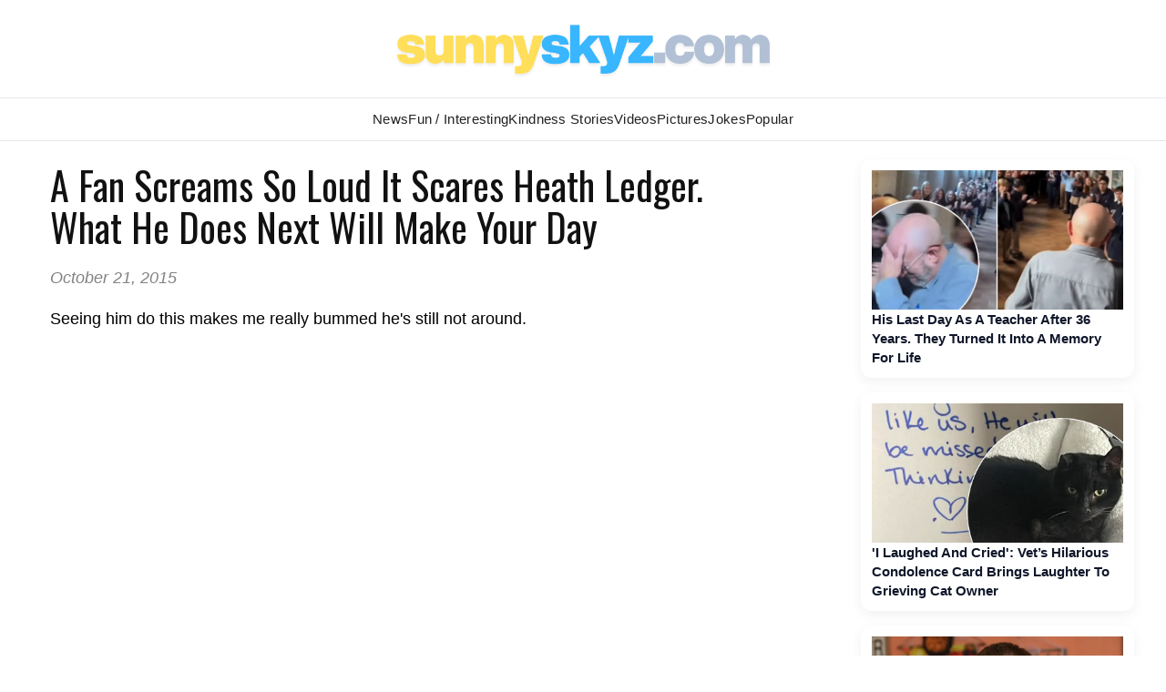

--- FILE ---
content_type: text/html; charset=UTF-8
request_url: https://www.sunnyskyz.com/happy-videos/3273/A-Fan-Screams-So-Loud-It-Scares-Heath-Ledger-What-He-Does-Next-Will-Make-Your-Day
body_size: 16249
content:
<!DOCTYPE html>
<html xmlns="http://www.w3.org/1999/xhtml">
<head>
<meta http-equiv="content-type" content="text/html; charset=utf-8">
<title>A Fan Screams So Loud It Scares Heath Ledger. What He Does Next Will Make Your Day</title>
<meta name="description" content="Seeing him do this makes me really bummed he's still not around." />
<meta property='og:title' content="A Fan Screams So Loud It Scares Heath Ledger. What He Does Next Will Make Your Day" />
<meta name="keywords" content="heath ledger kisses fan, heath ledger crazy fan, fan accidentally meets heath ledger," />
<meta property='og:site_name' content='Sunny Skyz' />
<meta property="og:description" content="Seeing him do this makes me really bummed he's still not around." />
<meta property="og:image" content="https://www.sunnyskyz.com/uploads/2015/10/sxvvm-heath-ledger-lg.jpg" />
<meta property="og:image:width" content="600" />
<meta property="og:image:height" content="332" />

<LINK REL="SHORTCUT ICON" HREF="https://www.sunnyskyz.com/favicon.ico">
<link rel="stylesheet" href="https://www.sunnyskyz.com/css/style.css?v=01162026" media="screen" />

<!-- Preload and load Oswald font with font-display: swap -->

<link rel="preload" href="https://fonts.googleapis.com/css2?family=Oswald:wght@400;700&display=swap" as="style" onload="this.onload=null;this.rel='stylesheet'">
<noscript>
  <link rel="stylesheet" href="https://fonts.googleapis.com/css2?family=Oswald:wght@400;700&display=swap">
</noscript>

<meta property="og:type" content="article" />
<meta property="og:url" content="https://www.sunnyskyz.com/happy-videos/3273/A-Fan-Screams-So-Loud-It-Scares-Heath-Ledger-What-He-Does-Next-Will-Make-Your-Day" />
<meta name="viewport" content="max-width=device-width, initial-scale=1.0" />

<meta property="fb:admins" content="1567084816"/>
<meta property="fb:app_id" content="141428856257" /> 
<meta property="article:author" content="https://www.facebook.com/SunnySkyzOnline/"/>   
<meta name="Googlebot-news" content="index, follow" />
<meta name="robots" content="index, follow" />
<link rel="alternate" type="application/rss+xml" title="Sunny Skyz" href="https://www.sunnyskyz.com/rss_tebow.php"/>
<link rel="apple-touch-icon" href="https://www.sunnyskyz.com/apple-touch-icon.png" />
<link rel="apple-touch-icon" sizes="57x57" href="https://www.sunnyskyz.com/apple-touch-icon-57x57.png" />
<link rel="apple-touch-icon" sizes="76x76" href="https://www.sunnyskyz.com/apple-touch-icon-76x76.png" />
<link rel="apple-touch-icon" sizes="120x120" href="https://www.sunnyskyz.com/apple-touch-icon-120x120.png" />
<link rel="apple-touch-icon" sizes="152x152" href="https://www.sunnyskyz.com/apple-touch-icon-152x152.png" />
<link rel="apple-touch-icon" sizes="180x180" href="https://www.sunnyskyz.com/apple-touch-icon-180x180.png" />
<!-- enter code for one canonical URL -->
<link rel="canonical" href="https://www.sunnyskyz.com/happy-videos/3273/A-Fan-Screams-So-Loud-It-Scares-Heath-Ledger-What-He-Does-Next-Will-Make-Your-Day" />
<meta name="twitter:card" content="summary_large_image" />
<meta name="twitter:site" content="@SunnySkyzOnline" />
<script async src="https://pagead2.googlesyndication.com/pagead/js/adsbygoogle.js?client=ca-pub-6536763339253873"
     crossorigin="anonymous"></script>
<script type="text/javascript" src="https://platform-api.sharethis.com/js/sharethis.js#property=648211658bdd800012e15f6f&product=inline-share-buttons&source=platform" async="async"></script>

<meta name="twitter:image" content="https://www.sunnyskyz.com/uploads/2015/10/sxvvm-heath-ledger-lg.jpg" />
</head>

<body>
																																																																																																																																					
<div id="header"><div id="header-inner">

<div id="logo"> <a href="/"> <img src="/images/ss-logo-2025.png" alt="Sunny Skyz" class="title" /></a> </div>

<!-- <a id="sharebutton" href="/post">POST A STORY</a> -->

<!-- <div id="saying"><h1><span class="live">Brighten</span>  <span class="laugh">Your</span> <span class="love">Day</span></h1></div> -->
<!-- <div class="fb-like ss-fb-like" data-href="https://www.facebook.com/SunnySkyzOnline" data-layout="button_count" data-action="like" data-show-faces="false" data-share="false"></div>


<div class="float-right mobile-only"><span class="button toggle-id-1"><i class="fa fa-bars"></i> <span class="text">Menu</span></span></div>
-->
</div></div><!--end header--> 
<div style="clear:both;"> </div>

<div canvas="container">
<div id="nav"><div id="nav-inner">
<ul class="sk">
<li class="ab"><a href="/good-news" class="top fstr ">News</a></li>
<li class="blog"><a href="/articles" class="top ">Fun / Interesting</a></li>
<li><a href="/feel-good-stories" class="top ">Kindness  Stories</a></li>

<li class="ab"><a href="/happy-videos" class="top active">Videos</a></li>
<li><a href="/happy-pictures" class="top ">Pictures</a></li>
<li class="jokes ab"><a href="/funny-clean-jokes" class="top ">Jokes</a></li>

<li style="position:relative;" class="topten"><a href="/popular" class="top ">Popular</a></li>
 
</ul>

<!-- 
<div id="searchbar">

// <script async src="https://cse.google.com/cse.js?cx=443cf064e40de4828">
</script>
<div class="gcse-search"></div>
</div> -->



</div></div> <!-- end nav --> <div style="clear:both;"> </div>

<div id="content"><div id="content-inner">
<div id="leftcol">

 <div class="no-mobile ad-leader" style="margin-top:10px;">

<!-- top leader ad temp -->

</div> 
<div class='storytext onlynews'>
<!-- ad spot removed temp -->

<h2 class='storytitle'>A Fan Screams So Loud It Scares Heath Ledger. What He Does Next Will Make Your Day</h2><p class='display-date'>October 21, 2015</p>

<p><p>
	Seeing him do this makes me really bummed he&#39;s still not around.</p>
<p>
	<iframe allowfullscreen="" frameborder="0" height="488" src="https://www.youtube.com/embed/8IPq0v3UMKg?rel=0&amp;showinfo=0" width="650"></iframe></p>
 </p>
<div class='sharethis-inline-share-buttons'></div>
<div class='donate-art'><strong><a href='https://www.paypal.com/donate/?hosted_button_id=FGDHDZKBWWVYW' target='_blank'>Love Happy Stories? Help Us Share More!</a></strong> </div>
<!-- AddThis Button BEGIN -->

<div class='mobile-only' style='clear:both;' > </div>

<!-- <div id="rc-widget-6eee03" data-rc-widget data-widget-host="habitat" data-endpoint="//trends.revcontent.com" data-widget-id="100523"></div>
<script type="text/javascript" src="https://assets.revcontent.com/master/delivery.js" defer="defer"></script> -->
<!-- end REV ads -->

<!-- hidden for now
<div class="google_feed"><script async src="//pagead2.googlesyndication.com/pagead/js/adsbygoogle.js"></script>
<ins class="adsbygoogle"
     style="display:block"
     data-ad-format="autorelaxed"
     data-ad-client="ca-pub-6536763339253873"
     data-ad-slot="8700682429"></ins>
<script>
     (adsbygoogle = window.adsbygoogle || []).push({});
</script> </div> -->



<div class='post-bottom'></div>

</div>

<!-- blog add temo removed -->


<div style="clear:both;"> </div>


<a name="blogcomms"></a>
<!-- this there-->

<button id="load-comments" class="comments-btn">Load Comments</button>

<div id="disqus_thread"></div>

<script>
var disqus_shortname = 'sunnyskyz';
var disqusLoaded = false;

document.getElementById('load-comments').addEventListener('click', function () {
  if (disqusLoaded) return;
  disqusLoaded = true;

  var dsq = document.createElement('script');
  dsq.src = 'https://' + disqus_shortname + '.disqus.com/embed.js';
  dsq.async = true;
  document.body.appendChild(dsq);

  this.style.display = 'none';
});
</script>

<noscript>
  Please enable JavaScript to view the comments.
</noscript>
</div><!-- end left side-->

 <div class="mobile-only" style="clear:both;"> </div> 

 
<div id="rightcol" >

<div class="right-rail-dsk">

<!-- temp removed right rail ad -->

<!--- UNDERDOGMEDIA InPage_ sunnyskyz.com  --->
<div class="udm-inpage">
  <script>
    try {
      top.udm_inpage_sid = 20257;
    } catch (e) {
      console.warn("Error initializing udm inpage. Please verify you are not using an unfriendly iframe");
    }
    </script>
    <script src="https://bid.underdog.media/inpageLoader.js"></script>
</div>

</div>



 <a class='rightnews' href='/happy-videos/14137/His-Last-Day-As-A-Teacher-After-36-Years-They-Turned-It-Into-A-Memory-For-Life'><p><img src='https://www.sunnyskyz.com/uploads/2025/12/9ng17-teacher-honored-farewell-reitres-walks-halls.jpg' alt='feel good video' class='sidenews-img home-videos' width='300' height='166' />His Last Day As A Teacher After 36 Years. They Turned It Into A Memory For Life</p></a><a class='rightnews' href='/blog/4044/-039-I-Laughed-And-Cried-039-Vet-s-Hilarious-Condolence-Card-Brings-Laughter-To-Grieving-Cat-Owner'><p><img src='https://www.sunnyskyz.com/uploads/2026/01/cw5vl-vet-card-cat-loss-LG.webp' class='sidenews-img' alt='feel good stories' width='300' height='166' />&#039;I Laughed And Cried&#039;: Vet’s Hilarious Condolence Card Brings Laughter To Grieving Cat Owner</p></a><a class='rightnews' href='/blog/4042/Teen-Runs-His-Own-Restaurant-ALONE-One-Of-The-Most-Uplifting-Stories-You-039-ll-Read'><p><img src='https://www.sunnyskyz.com/uploads/2026/01/gzyf1-teen-cafe-owner-LG.webp' class='sidenews-img' alt='feel good stories' width='300' height='166' />Teen Runs His Own Restaurant ALONE — One Of The Most Uplifting Stories You&#039;ll Read</p></a><a class='rightnews' href='/blog/4041/Three-Brothers-Cleaning-Out-Mom-s-Attic-Found-A-Comic-Worth-9-Million'><p><img src='https://www.sunnyskyz.com/uploads/2026/01/exaqy-first-superman-LG.jpg' class='sidenews-img' alt='feel good stories' width='300' height='166' />Three Brothers Cleaning Out Mom’s Attic Found A Comic Worth $9 Million</p></a><a class='rightnews' href='/blog/4051/A-Man-Ruined-A-Beautiful-Snowman-Display-What-Happened-Next-Was-Perfect'><p><img src='https://www.sunnyskyz.com/uploads/2026/01/4gdw9-snowmen-in-hamburg-LG.webp' class='sidenews-img' alt='feel good stories' width='300' height='166' />A Man Ruined A Beautiful Snowman Display — What Happened Next Was Perfect</p></a><a class='rightnews' href='/blog/4046/Pet-Owners-Share-Hilarious-Stories-Of-Paying-The-Vet-Just-To-Find-Out-Their-Pets-Are-Weird'><p><img src='https://www.sunnyskyz.com/uploads/2026/01/k7lkt-cat-weird-funny-stories.webp' class='sidenews-img' alt='feel good stories' width='300' height='166' />Pet Owners Share Hilarious Stories Of Paying The Vet… Just To Find Out Their Pets Are Weird</p></a> <a class='rightnews' href='/happy-videos/14145/Daycare-Worker-Goes-Viral-After-Dancing-For-Babies-Their-Reactions-Are-Priceless'><p><img src='https://www.sunnyskyz.com/uploads/2026/01/ayt1r-woman-dances-for-babies-day-care-video.webp' loading='lazy' decoding='async' alt='feel good video' class='sidenews-img' width='300' height='166' />Daycare Worker Goes Viral After Dancing For Babies — Their Reactions Are Priceless </p></a> <a class='rightnews' href='/happy-videos/14147/Unexpected-Friends-Rhino-And-Tiny-Deer-Play-In-Snow'><p><img src='https://www.sunnyskyz.com/uploads/2026/01/q1jzk-rhino-and-dikdik.webp' loading='lazy' decoding='async' alt='feel good video' class='sidenews-img' width='300' height='166' />Unexpected Friends: Rhino And Tiny Deer Play In Snow </p></a> <a class='rightnews' href='/happy-videos/14146/Sheep-Escape-Herd-And-Wander-Into-Supermarket-In-Funny-Video'><p><img src=' https://www.sunnyskyz.com/uploads/2026/01/4z19t-sheep-run-into-store-germany.webp' loading='lazy' decoding='async' alt='feel good video' class='sidenews-img' width='300' height='166' />Sheep Escape Herd And Wander Into Supermarket In Funny Video </p></a> <a class='rightnews' href='/happy-videos/14143/Dog-And-Rooster-Chase-Each-Other-In-The-Funniest-Video-You-ll-See-Today'><p><img src='https://www.sunnyskyz.com/uploads/2026/01/4hujt-chicken-dog-chase.webp' loading='lazy' decoding='async' alt='feel good video' class='sidenews-img' width='300' height='166' />Dog And Rooster Chase Each Other In The Funniest Video You’ll See Today </p></a> <a class='rightnews' href='/happy-videos/14153/Donkey-Gets-Tricked-Into-Taking-His-Medicine-And-It-s-Adorable'><p><img src='https://www.sunnyskyz.com/uploads/2026/01/5eyja-trick-donkey-medication-mandarin-orange-video.webp' loading='lazy' decoding='async' alt='feel good video' class='sidenews-img' width='300' height='166' />Donkey Gets Tricked Into Taking His Medicine — And It’s Adorable </p></a>
<div id="ld-3414-5420"></div><script>(function(w,d,s,i){w.ldAdInit=w.ldAdInit||[];w.ldAdInit.push({slot:13151510775149670,size:[0, 0],id:"ld-3414-5420"});if(!d.getElementById(i)){var j=d.createElement(s),p=d.getElementsByTagName(s)[0];j.async=true;j.src="//cdn2.lockerdomecdn.com/_js/ajs.js";j.id=i;p.parentNode.insertBefore(j,p);}})(window,document,"script","ld-ajs");</script>

<!--- UNDERDOGMEDIA InPage_sunnyskyz.com --- Place this code where you want the ad to go. --->
<div class="udm-inpage">
  <script>
    try {
      top.udm_inpage_sid = 20257;
    } catch (e) {
      console.warn("Error initializing udm inpage. Please verify you are not using an unfriendly iframe");
    }
    </script>
    <script src="https://bid.underdog.media/inpageLoader.js"></script>
</div></div><!-- end right side -->
<div style="clear:both;" class="no-mobile"></div><!-- clear sides -->

</div><!--end content-->
</div><!--end container-->

</div><!-- end canvas -->

<div id="footer"><div id="footer-inner">

<div id="footernav">

<ul><li><a href="/">Home</a></li>
<li><a href="/advertise.php">Advertise</a></li>
<li><a href="/contact">Contact</a></li>
<li><a href="/post">Write</a></li>
<li><a href="/donate">Donate</a></li>
<li><a href="/copyright.php">Removal/Copyright</a></li></ul>

</div> <!-- end nav -->

<div id="socialfooter"><a href="https://www.facebook.com/SunnySkyzOnline" target="_blank"><img src="/images/facebook.jpg" alt="positive news" height="45" width="45" /></a><a href="https://twitter.com/SunnySkyzOnline" target="_blank"><img src="/images/twitter.jpg" alt="feel good news" height="45" width="45" /></a><a href="//instagram.com/sunnyskyzonline" target="_blank"><img src="/uploads/2025/12/3o4n8-insta-icon.png" alt="happy news rss feed" height="45" width="45" /></a><a href="//pinterest.com/sunnyskyzonline/" target="_blank"><img src="/images/pinterest.jpg" class="last" alt="good news" height="45" width="45" /></a></div>

<div class="small-footer">

</div> 

 <div class="clear"> </div>
</div></div><!--end footer-->
<!-- Go to www.addthis.com/dashboard to customize your tools --> <script type="text/javascript" src="//s7.addthis.com/js/300/addthis_widget.js#pubid=ra-59f1011d176d215e"></script> 

<!-- Global site tag (gtag.js) - Google Analytics -->
<script async src="https://www.googletagmanager.com/gtag/js?id=UA-28487414-1"></script>
<script>
  window.dataLayer = window.dataLayer || [];
  function gtag(){dataLayer.push(arguments);}
  gtag('js', new Date());

  gtag('config', 'UA-28487414-1');
</script>


 

<!-- discus -->
 <script type="text/javascript">
/* * * CONFIGURATION VARIABLES: EDIT BEFORE PASTING INTO YOUR WEBPAGE * * */
 var disqus_shortname = 'sunnyskyz'; // required: replace example with your forum shortname

 /* * * DON'T EDIT BELOW THIS LINE * * */
 (function () {

        var s = document.createElement('script'); s.async = true;

        s.type = 'text/javascript';

        s.src = '//' + disqus_shortname + '.disqus.com/count.js';

        (document.getElementsByTagName('HEAD')[0] || document.getElementsByTagName('BODY')[0]).appendChild(s);

    }());
 </script>

<!--- UNDERDOGMEDIA EDGE_sunnyskyz.com JavaScript ADCODE START---> 

<script data-cfasync="false" language="javascript" async src="//udmserve.net/udm/img.fetch?sid=14791;tid=1;dt=6;"></script>

<!--- UNDERDOGMEDIA EDGE_sunnyskyz.com JavaScript ADCODE END---> 

<!-- donate ko-fi -->

<script src='https://storage.ko-fi.com/cdn/scripts/overlay-widget.js'></script>
<script>
  kofiWidgetOverlay.draw('sunnyskyz', {
    'type': 'floating-chat',
    'floating-chat.donateButton.text': 'Support Me',
    'floating-chat.donateButton.background-color': '#00b9fe',
    'floating-chat.donateButton.text-color': '#fff'
  });
</script>

</body>
</html>


--- FILE ---
content_type: text/html; charset=utf-8
request_url: https://www.google.com/recaptcha/api2/aframe
body_size: 251
content:
<!DOCTYPE HTML><html><head><meta http-equiv="content-type" content="text/html; charset=UTF-8"></head><body><script nonce="4uVYRsdnFQJ2jGQUS_Nzxw">/** Anti-fraud and anti-abuse applications only. See google.com/recaptcha */ try{var clients={'sodar':'https://pagead2.googlesyndication.com/pagead/sodar?'};window.addEventListener("message",function(a){try{if(a.source===window.parent){var b=JSON.parse(a.data);var c=clients[b['id']];if(c){var d=document.createElement('img');d.src=c+b['params']+'&rc='+(localStorage.getItem("rc::a")?sessionStorage.getItem("rc::b"):"");window.document.body.appendChild(d);sessionStorage.setItem("rc::e",parseInt(sessionStorage.getItem("rc::e")||0)+1);localStorage.setItem("rc::h",'1768578026045');}}}catch(b){}});window.parent.postMessage("_grecaptcha_ready", "*");}catch(b){}</script></body></html>